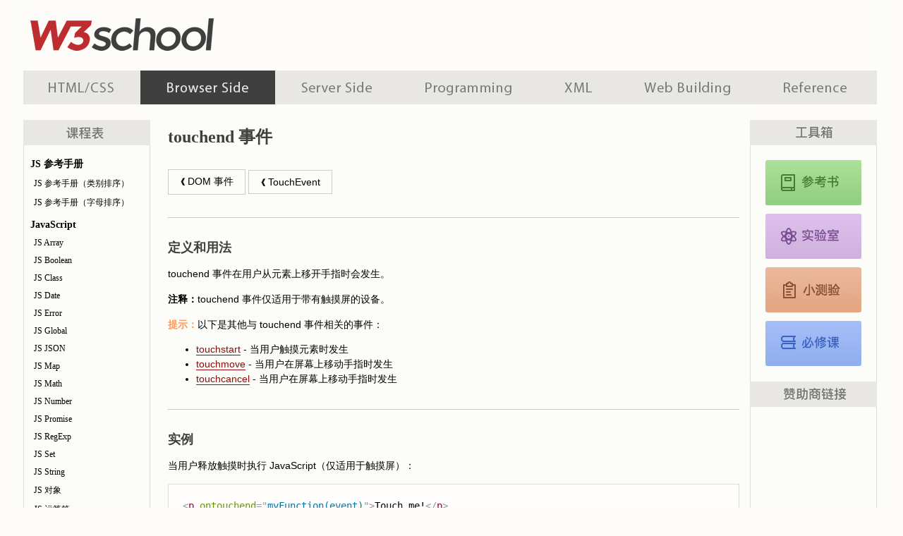

--- FILE ---
content_type: text/html; Charset=utf-8
request_url: https://www.w3school.com.cn/jsref/event_touchend.asp
body_size: 6264
content:


<!DOCTYPE html>
<html lang="zh-cn">
<head>

<!-- Global site tag (gtag.js) - Google Analytics -->
<script async src="https://www.googletagmanager.com/gtag/js?id=UA-878633-1"></script>
<script>
  window.dataLayer = window.dataLayer || [];
  function gtag(){dataLayer.push(arguments);}
  gtag('js', new Date());

  gtag('config', 'UA-878633-1');
</script>

<meta charset="utf-8">
<meta name="robots" content="all" />
<meta name="author" content="w3school.com.cn" />

<link rel="stylesheet" type="text/css" href="/c1.css?v=2" />

<script src='/lib/cc/prism2.js'></script>
<link rel='stylesheet' href='/lib/cc/prism.css'>

<link rel="icon" type="image/png" sizes="16x16" href="/ui2019/logo-16-red.png">
<link rel="icon" type="image/png" sizes="32x32" href="/ui2019/logo-32-red.png">
<link rel="icon" type="image/png" sizes="48x48" href="/ui2019/logo-48-red.png">
<link rel="icon" type="image/png" sizes="96x96" href="/ui2019/logo-96-red.png">
<link rel="apple-touch-icon-precomposed" sizes="180x180" href="/ui2019/logo-180.png">


<title>touchend 事件</title>

</head>

<body class="browserscripting">

<div id="wrapper">

<div id="header">
<a id="logo" href="/index.html" title="w3school 在线教程" style="float:left;">w3school 在线教程</a>
<div id="header_gg">
<script async src="https://pagead2.googlesyndication.com/pagead/js/adsbygoogle.js"></script>
<!-- W3 页眉 -->
<ins class="adsbygoogle"
     style="display:inline-block;width:728px;height:90px"
     data-ad-client="ca-pub-3381531532877742"
     data-ad-slot="7423315034"></ins>
<script>
     (adsbygoogle = window.adsbygoogle || []).push({});
</script>
</div>
</div>

<div id="navfirst">
<ul id="menu">
<li id="h"><a href="/h.asp" title="HTML 系列教程">HTML 系列教程</a></li>
<li id="b"><a href="/b.asp" title="浏览器脚本教程">浏览器脚本</a></li>
<li id="s"><a href="/s.asp" title="服务器脚本教程">服务器脚本</a></li>
<li id="p"><a href="/p.asp" title="编程教程">编程教程</a></li>
<li id="x"><a href="/x.asp" title="XML 系列教程">XML 系列教程</a></li>
<li id="w"><a href="/w.asp" title="建站手册">建站手册</a></li>
<li id="r"><a href="/r.asp" title="参考手册">参考手册</a></li>
</ul>
</div>

<div id="navsecond">

<div id="course"><h2>JS 参考手册</h2>
<ul>
<li><a href="/jsref/index.asp" title="JavaScript 和 HTML DOM 参考手册">JS 参考手册（类别排序）</a></li>
<li><a href="/jsref/jsref_reference.asp" title="JavaScript 参考手册">JS 参考手册（字母排序）</a></li>
</ul>
<h2>JavaScript</h2>
<ul>
<li><a href="/jsref/jsref_obj_array.asp" title="JavaScript Array 参考手册">JS Array</a></li>
<li><a href="/jsref/jsref_obj_boolean.asp" title="JavaScript Boolean 参考手册">JS Boolean</a></li>
<li><a href="/jsref/jsref_classes.asp" title="JavaScript Class 参考手册">JS Class</a></li>
<li><a href="/jsref/jsref_obj_date.asp" title="JavaScript Date 参考手册">JS Date</a></li>
<li><a href="/jsref/jsref_obj_error.asp" title="JavaScript Error 参考手册">JS Error</a></li>
<li><a href="/jsref/jsref_obj_global.asp" title="JavaScript Global 参考手册">JS Global</a></li>
<li><a href="/jsref/jsref_obj_json.asp" title="JavaScript JSON 参考手册">JS JSON</a></li>
<li><a href="/jsref/jsref_obj_map.asp" title="JavaScript Map 参考手册">JS Map</a></li>
<li><a href="/jsref/jsref_obj_math.asp" title="JavaScript Math 参考手册">JS Math</a></li>
<li><a href="/jsref/jsref_obj_number.asp" title="JavaScript Number 参考手册">JS Number</a></li>
<li><a href="/jsref/jsref_obj_promise.asp" title="JavaScript Promise 对象">JS Promise</a></li>
<li><a href="/jsref/jsref_obj_regexp.asp" title="JavaScript RegExp 参考手册">JS RegExp</a></li>
<li><a href="/jsref/jsref_obj_set.asp" title="JavaScript Set 参考手册">JS Set</a></li>
<li><a href="/jsref/jsref_obj_string.asp" title="JavaScript String 参考手册">JS String</a></li>
<li><a href="/jsref/jsref_obj_object.asp" title="JavaScript Object 参考手册">JS 对象</a></li>
<li><a href="/jsref/jsref_operators.asp" title="JavaScript 运算符参考手册">JS 运算符</a></li>
<li><a href="/jsref/jsref_precedence.asp" title="JavaScript 运算符优先级">JS 运算符优先级</a></li>
<li><a href="/jsref/jsref_statements.asp" title="JavaScript 语句参考手册">JS 语句</a></li>
<li><a href="/jsref/jsref_obj_typed_array.asp" title="JavaScript 类型化数组参考手册">JS 类型化数组</a></li>
</ul>
<h2>Window</h2>
<ul>
<li><a href="/jsref/obj_window.asp" title="Window 对象">Window 对象</a></li>
<li><a href="/jsref/obj_console.asp" title="Window Console 对象">Window Console</a></li>
<li><a href="/jsref/obj_history.asp" title="Window History 对象">Window History</a></li>
<li><a href="/jsref/obj_location.asp" title="Window Location 对象">Window Location</a></li>
<li><a href="/jsref/obj_navigator.asp" title="Window Navigator 对象">Window Navigator</a></li>
<li><a href="/jsref/obj_screen.asp" title="Window Screen 对象">Window Screen</a></li>
</ul>
<h2>HTML DOM</h2>
<ul>
<li><a href="/jsref/dom_obj_document.asp" title="HTML DOM Document 对象">HTML Document</a></li>
<li><a href="/jsref/dom_obj_all.asp" title="HTML DOM Element 对象">HTML Element</a></li>
<li><a href="/jsref/dom_obj_attributes.asp" title="HTML DOM Attr 对象">HTML Attribute</a></li>
<li><a href="/jsref/dom_obj_event.asp" title="HTML DOM 事件">HTML Event</a></li>
<li><a href="/jsref/obj_events.asp" title="HTML DOM Event 对象">HTML Event 对象</a></li>
<li><a href="/jsref/dom_obj_htmlcollection.asp" title="DOM HTMLCollection">HTML Collection</a></li>
<li><a href="/jsref/dom_obj_html_nodelist.asp" title="HTML DOM NodeList 对象">HTML NodeList</a></li>
<li><a href="/jsref/dom_obj_html_domtokenlist.asp" title="HTML DOMTokenList 对象">HTML DOMTokenList</a></li>
<li><a href="/jsref/dom_obj_style.asp" title="HTML DOM Style 对象">HTML Style</a></li>
</ul>
<h2>Web API</h2>
<ul>
<li><a href="/jsref/api_canvas.asp" title="JavaScript Canvas API">API Canvas</a></li>
<li><a href="/jsref/api_console.asp" title="JavaScript Console API">API Console</a></li>
<li><a href="/jsref/api_fetch.asp" title="JavaScript Fetch API">API Fetch</a></li>
<li><a href="/jsref/api_fullscreen.asp" title="JavaScript Fullscreen API">API Fullscreen</a></li>
<li><a href="/jsref/api_geolocation.asp" title="JavaScript Geolocation API">API Geolocation</a></li>
<li><a href="/jsref/api_history.asp" title="JavaScript History API">API History</a></li>
<li><a href="/jsref/api_mediaquerylist.asp" title="JavaScript MediaQueryList API">API MediaQueryList</a></li>
<li><a href="/jsref/api_storage.asp" title="JavaScript Storage API">API Storage</a></li>
<li><a href="/jsref/api_validation.asp" title="JavaScript Validation API">API Validation</a></li>
<li><a href="/jsref/api_web.asp" title="JavaScript Web API">API Web</a></li>
</ul>
<h2>HTML 对象</h2>
<ul>
<li><a href="/jsref/dom_obj_anchor.asp" title="HTML DOM Anchor 对象">&lt;a&gt;</a></li>
<li><a href="/jsref/dom_obj_abbr.asp" title="HTML DOM Abbreviation 对象">&lt;abbr&gt;</a></li>
<li><a href="/jsref/dom_obj_address.asp" title="HTML DOM Address 对象">&lt;address&gt;</a></li>
<li><a href="/jsref/dom_obj_area.asp" title="HTML DOM Area 对象">&lt;area&gt;</a></li>
<li><a href="/jsref/dom_obj_article.asp" title="HTML DOM Article 对象">&lt;article&gt;</a></li>
<li><a href="/jsref/dom_obj_aside.asp" title="HTML DOM Aside 对象">&lt;aside&gt;</a></li>
<li><a href="/jsref/dom_obj_audio.asp" title="HTML DOM Audio 对象">&lt;audio&gt;</a></li>
<li><a href="/jsref/dom_obj_b.asp" title="HTML DOM Bold 对象">&lt;b&gt;</a></li>
<li><a href="/jsref/dom_obj_base.asp" title="HTML DOM Base 对象">&lt;base&gt;</a></li>
<li><a href="/jsref/dom_obj_bdo.asp" title="HTML DOM Bdo 对象">&lt;bdo&gt;</a></li>
<li><a href="/jsref/dom_obj_blockquote.asp" title="HTML DOM Blockquote 对象">&lt;blockquote&gt;</a></li>
<li><a href="/jsref/dom_obj_body.asp" title="HTML DOM Body 对象">&lt;body&gt;</a></li>
<li><a href="/jsref/dom_obj_br.asp" title="HTML DOM BR 对象">&lt;br&gt;</a></li>
<li><a href="/jsref/dom_obj_pushbutton.asp" title="HTML DOM Button 对象">&lt;button&gt;</a></li>
<li><a href="/jsref/dom_obj_canvas.asp" title="HTML DOM Canvas 对象">&lt;canvas&gt;</a></li>
<li><a href="/jsref/dom_obj_caption.asp" title="HTML DOM Caption 对象">&lt;caption&gt;</a></li>
<li><a href="/jsref/dom_obj_cite.asp" title="HTML DOM Cite 对象">&lt;cite&gt;</a></li>
<li><a href="/jsref/dom_obj_code.asp" title="HTML DOM Code 对象">&lt;code&gt;</a></li>
<li><a href="/jsref/dom_obj_col.asp" title="HTML DOM Column 对象">&lt;col&gt;</a></li>
<li><a href="/jsref/dom_obj_colgroup.asp" title="HTML DOM ColumnGroup 对象">&lt;colgroup&gt;</a></li>
<li><a href="/jsref/dom_obj_datalist.asp" title="HTML DOM Datalist 对象">&lt;datalist&gt;</a></li>
<li><a href="/jsref/dom_obj_dd.asp" title="HTML DOM DD 对象">&lt;dd&gt;</a></li>
<li><a href="/jsref/dom_obj_del.asp" title="HTML DOM Del 对象">&lt;del&gt;</a></li>
<li><a href="/jsref/dom_obj_details.asp" title="HTML DOM Details 对象">&lt;details&gt;</a></li>
<li><a href="/jsref/dom_obj_dfn.asp" title="HTML DOM DFN 对象">&lt;dfn&gt;</a></li>
<li><a href="/jsref/dom_obj_dialog.asp" title="HTML DOM Dialog 对象">&lt;dialog&gt;</a></li>
<li><a href="/jsref/dom_obj_div.asp" title="HTML DOM Div 对象">&lt;div&gt;</a></li>
<li><a href="/jsref/dom_obj_dl.asp" title="HTML DOM DList 对象">&lt;dl&gt;</a></li>
<li><a href="/jsref/dom_obj_dt.asp" title="HTML DOM DT 对象">&lt;dt&gt;</a></li>
<li><a href="/jsref/dom_obj_em.asp" title="HTML DOM Emphasized 对象">&lt;em&gt;</a></li>
<li><a href="/jsref/dom_obj_embed.asp" title="HTML DOM Embed 对象">&lt;embed&gt;</a></li>
<li><a href="/jsref/dom_obj_fieldset.asp" title="HTML DOM Fieldset 对象">&lt;fieldset&gt;</a></li>
<li><a href="/jsref/dom_obj_figcaption.asp" title="HTML DOM Figcaption 对象">&lt;figcaption&gt;</a></li>
<li><a href="/jsref/dom_obj_figure.asp" title="HTML DOM Figure 对象">&lt;figure&gt;</a></li>
<li><a href="/jsref/dom_obj_footer.asp" title="HTML DOM Footer 对象">&lt;footer&gt;</a></li>
<li><a href="/jsref/dom_obj_form.asp" title="HTML DOM Form 对象">&lt;form&gt;</a></li>
<li><a href="/jsref/dom_obj_head.asp" title="HTML DOM Head 对象">&lt;head&gt;</a></li>
<li><a href="/jsref/dom_obj_header.asp" title="HTML DOM Header 对象">&lt;header&gt;</a></li>
<li><a href="/jsref/dom_obj_heading.asp" title="HTML DOM Heading 对象">&lt;h1&gt; - &lt;h6&gt;</a></li>
<li><a href="/jsref/dom_obj_hr.asp" title="HTML DOM HR 对象">&lt;hr&gt;</a></li>
<li><a href="/jsref/dom_obj_html.asp" title="HTML DOM HTML 对象">&lt;html&gt;</a></li>
<li><a href="/jsref/dom_obj_i.asp" title="HTML DOM Italic 对象">&lt;i&gt;</a></li>
<li><a href="/jsref/dom_obj_frame.asp" title="HTML DOM IFrame 对象">&lt;iframe&gt;</a></li>
<li><a href="/jsref/dom_obj_image.asp" title="HTML DOM Image 对象">&lt;img&gt;</a></li>
<li><a href="/jsref/dom_obj_ins.asp" title="HTML DOM Ins 对象">&lt;ins&gt;</a></li>
<li><a href="/jsref/dom_obj_button.asp" title="HTML DOM Input Button 对象">&lt;input&gt; button</a></li>
<li><a href="/jsref/dom_obj_checkbox.asp" title="HTML DOM Input Checkbox 对象">&lt;input&gt; checkbox</a></li>
<li><a href="/jsref/dom_obj_color.asp" title="HTML DOM Input Color 对象">&lt;input&gt; color</a></li>
<li><a href="/jsref/dom_obj_date.asp" title="HTML DOM Input Date 对象">&lt;input&gt; date</a></li>
<li><a href="/jsref/dom_obj_datetime.asp" title="HTML DOM Input Datetime 对象">&lt;input&gt; datetime</a></li>
<li><a href="/jsref/dom_obj_datetime-local.asp" title="HTML DOM Input DatetimeLocal 对象">&lt;input&gt; datetime-local</a></li>
<li><a href="/jsref/dom_obj_email.asp" title="HTML DOM Input Email 对象">&lt;input&gt; email</a></li>
<li><a href="/jsref/dom_obj_fileupload.asp" title="HTML DOM Input FileUpload 对象">&lt;input&gt; file</a></li>
<li><a href="/jsref/dom_obj_hidden.asp" title="HTML DOM Input Hidden 对象">&lt;input&gt; hidden</a></li>
<li><a href="/jsref/dom_obj_input_image.asp" title="HTML DOM Input Image 对象">&lt;input&gt; image</a></li>
<li><a href="/jsref/dom_obj_month.asp" title="HTML DOM Input Month 对象">&lt;input&gt; month</a></li>
<li><a href="/jsref/dom_obj_number.asp" title="HTML DOM Input Number 对象">&lt;input&gt; number</a></li>
<li><a href="/jsref/dom_obj_password.asp" title="HTML DOM Input Password 对象">&lt;input&gt; password</a></li>
<li><a href="/jsref/dom_obj_radio.asp" title="HTML DOM Input Radio 对象">&lt;input&gt; radio</a></li>
<li><a href="/jsref/dom_obj_range.asp" title="HTML DOM Input Range 对象">&lt;input&gt; range</a></li>
<li><a href="/jsref/dom_obj_reset.asp" title="HTML DOM Input Reset 对象">&lt;input&gt; reset</a></li>
<li><a href="/jsref/dom_obj_search.asp" title="HTML DOM Input Search 对象">&lt;input&gt; search</a></li>
<li><a href="/jsref/dom_obj_submit.asp" title="HTML DOM Input Submit 对象">&lt;input&gt; submit</a></li>
<li><a href="/jsref/dom_obj_text.asp" title="HTML DOM Input Text 对象">&lt;input&gt; text</a></li>
<li><a href="/jsref/dom_obj_input_time.asp" title="HTML DOM Input Time 对象">&lt;input&gt; time</a></li>
<li><a href="/jsref/dom_obj_url.asp" title="HTML DOM Input URL 对象">&lt;input&gt; url</a></li>
<li><a href="/jsref/dom_obj_week.asp" title="HTML DOM Input Week 对象">&lt;input&gt; week</a></li>
<li><a href="/jsref/dom_obj_kbd.asp" title="HTML DOM Kbd 对象">&lt;kbd&gt;</a></li>
<li><a href="/jsref/dom_obj_label.asp" title="HTML DOM Label 对象">&lt;label&gt;</a></li>
<li><a href="/jsref/dom_obj_legend.asp" title="HTML DOM Legend 对象">&lt;legend&gt;</a></li>
<li><a href="/jsref/dom_obj_li.asp" title="HTML DOM Li 对象">&lt;li&gt;</a></li>
<li><a href="/jsref/dom_obj_link.asp" title="HTML DOM Link 对象">&lt;link&gt;</a></li>
<li><a href="/jsref/dom_obj_map.asp" title="HTML DOM Map 对象">&lt;map&gt;</a></li>
<li><a href="/jsref/dom_obj_mark.asp" title="HTML DOM Mark 对象">&lt;mark&gt;</a></li>
<li><a href="/jsref/dom_obj_menu.asp" title="HTML DOM Menu 对象">&lt;menu&gt;</a></li>
<li><a href="/jsref/dom_obj_menuitem.asp" title="HTML DOM MenuItem 对象">&lt;menuitem&gt;</a></li>
<li><a href="/jsref/dom_obj_meta.asp" title="HTML DOM Meta 对象">&lt;meta&gt;</a></li>
<li><a href="/jsref/dom_obj_meter.asp" title="HTML DOM Meter 对象">&lt;meter&gt;</a></li>
<li><a href="/jsref/dom_obj_nav.asp" title="HTML DOM Nav 对象">&lt;nav&gt;</a></li>
<li><a href="/jsref/dom_obj_object.asp" title="HTML DOM Object 对象">&lt;object&gt;</a></li>
<li><a href="/jsref/dom_obj_ol.asp" title="HTML DOM Ol 对象">&lt;ol&gt;</a></li>
<li><a href="/jsref/dom_obj_optgroup.asp" title="HTML DOM OptionGroup 对象">&lt;optgroup&gt;</a></li>
<li><a href="/jsref/dom_obj_option.asp" title="HTML DOM Option 对象">&lt;option&gt;</a></li>
<li><a href="/jsref/dom_obj_output.asp" title="HTML DOM Output 对象">&lt;output&gt;</a></li>
<li><a href="/jsref/dom_obj_paragraph.asp" title="HTML DOM Paragraph 对象">&lt;p&gt;</a></li>
<li><a href="/jsref/dom_obj_param.asp" title="HTML DOM Parameter 对象">&lt;param&gt;</a></li>
<li><a href="/jsref/dom_obj_pre.asp" title="HTML DOM Pre 对象">&lt;pre&gt;</a></li>
<li><a href="/jsref/dom_obj_progress.asp" title="HTML DOM Progress 对象">&lt;progress&gt;</a></li>
<li><a href="/jsref/dom_obj_quote.asp" title="HTML DOM Quote 对象">&lt;q&gt;</a></li>
<li><a href="/jsref/dom_obj_s.asp" title="HTML DOM S 对象">&lt;s&gt;</a></li>
<li><a href="/jsref/dom_obj_samp.asp" title="HTML DOM Samp 对象">&lt;samp&gt;</a></li>
<li><a href="/jsref/dom_obj_script.asp" title="HTML DOM Script 对象">&lt;script&gt;</a></li>
<li><a href="/jsref/dom_obj_section.asp" title="HTML DOM Section 对象">&lt;section&gt;</a></li>
<li><a href="/jsref/dom_obj_select.asp" title="HTML DOM Select 对象">&lt;select&gt;</a></li>
<li><a href="/jsref/dom_obj_small.asp" title="HTML DOM Small 对象">&lt;small&gt;</a></li>
<li><a href="/jsref/dom_obj_source.asp" title="HTML DOM Source 对象">&lt;source&gt;</a></li>
<li><a href="/jsref/dom_obj_span.asp" title="HTML DOM Span 对象">&lt;span&gt;</a></li>
<li><a href="/jsref/dom_obj_strong.asp" title="HTML DOM Strong 对象">&lt;strong&gt;</a></li>
<li><a href="/jsref/dom_obj_sub.asp" title="HTML DOM Subscript 对象">&lt;sub&gt;</a></li>
<li><a href="/jsref/dom_obj_summary.asp" title="HTML DOM Summary 对象">&lt;summary&gt;</a></li>
<li><a href="/jsref/dom_obj_sup.asp" title="HTML DOM Superscript 对象">&lt;sup&gt;</a></li>
<li><a href="/jsref/dom_obj_table.asp" title="HTML DOM Table 对象">&lt;table&gt;</a></li>
<li><a href="/jsref/dom_obj_tbody.asp" title="HTML DOM TBody 对象">&lt;tbody&gt;</a></li>
<li><a href="/jsref/dom_obj_tabledata.asp" title="HTML DOM TableData 对象">&lt;td&gt;</a></li>
<li><a href="/jsref/dom_obj_tfoot.asp" title="HTML DOM TFoot 对象">&lt;tfoot&gt;</a></li>
<li><a href="/jsref/dom_obj_tablehead.asp" title="HTML DOM TableHeader 对象">&lt;th&gt;</a></li>
<li><a href="/jsref/dom_obj_thead.asp" title="HTML DOM THead 对象">&lt;thead&gt;</a></li>
<li><a href="/jsref/dom_obj_tablerow.asp" title="HTML DOM TableRow 对象">&lt;tr&gt;</a></li>
<li><a href="/jsref/dom_obj_textarea.asp" title="HTML DOM Textarea 对象">&lt;textarea&gt;</a></li>
<li><a href="/jsref/dom_obj_time.asp" title="HTML DOM Time 对象">&lt;time&gt;</a></li>
<li><a href="/jsref/dom_obj_title.asp" title="HTML DOM Title 对象">&lt;title&gt;</a></li>
<li><a href="/jsref/dom_obj_track.asp" title="HTML DOM Track 对象">&lt;track&gt;</a></li>
<li><a href="/jsref/dom_obj_u.asp" title="HTML DOM Underline 对象">&lt;u&gt;</a></li>
<li><a href="/jsref/dom_obj_ul.asp" title="HTML DOM Ul 对象">&lt;ul&gt;</a></li>
<li><a href="/jsref/dom_obj_var.asp" title="HTML DOM Variable 对象">&lt;var&gt;</a></li>
<li><a href="/jsref/dom_obj_video.asp" title="HTML DOM Video 对象">&lt;video&gt;</a></li>
</ul>
<h2>其他参考手册</h2>
<ul>
<li><a href="/jsref/obj_cssstyledeclaration.asp" title="CSSStyleDeclaration 对象">CSSStyleDeclaration</a></li>
<li><a href="/jsref/jsref_type_conversion.asp" title="JavaScript 类型转换">JS 类型转换</a></li>
</ul>
</div><div id="selected">
<h2>课程推荐：</h2>
<ul>
<li><a href="/howto/index.asp" title="W3School 百宝箱">W3School 百宝箱</a></li>
<li><a href="/java/index.asp" title="Java 教程">Java 教程</a></li>
<li><a href="/c/index.asp" title="C 教程">C</a></li>
<li><a href="/cpp/index.asp" title="C++ 教程">C++</a></li>
</ul>

</div>

</div>

<div id="maincontent">

<h1>touchend 事件</h1>

<div class="btn-toref">
<a href="/jsref/dom_obj_event.asp" title="HTML DOM 事件">DOM 事件</a>
<a href="/jsref/obj_touchevent.asp" title="HTML DOM TouchEvent">TouchEvent</a>
</div>



<div>
<h2>定义和用法</h2>

<p>touchend 事件在用户从元素上移开手指时会发生。</p>

<p class="note"><span>注释：</span>touchend 事件仅适用于带有触摸屏的设备。</p>

<p class="tip"><span>提示：</span>以下是其他与 touchend 事件相关的事件：</p>

<ul>
<li><a href="/jsref/event_touchstart.asp" title="touchstart 事件">touchstart</a> - 当用户触摸元素时发生</li>
<li><a href="/jsref/event_touchmove.asp" title="touchmove 事件">touchmove</a> - 当用户在屏幕上移动手指时发生</li>
<li><a href="/jsref/event_touchcancel.asp" title="touchcancel 事件">touchcancel</a> - 当用户在屏幕上移动手指时发生</li>
</ul>
</div>



<div>
<h2>实例</h2>

<p>当用户释放触摸时执行 JavaScript（仅适用于触摸屏）：</p>

<pre class="language-html">
&lt;p ontouchend=&quot;myFunction(event)&quot;&gt;Touch me!&lt;/p&gt;
</pre>

<p class="tiy"><a target="_blank" href="/tiy/t.asp?f=event_touchend">亲自试一试</a></p>
</div>



<div>
<h2>语法</h2>

<p>在 HTML 中：</p>

<pre class="language-html">
&lt;<i>element</i> ontouchend=&quot;<i>myScript</i>&quot;&gt;
</pre>

<p class="tiy"><a target="_blank" href="/tiy/t.asp?f=event_touchend">亲自试一试</a></p>

<p>在 JavaScript 中：</p>

<pre class="language-js">
<i>object</i>.ontouchend = <i>myScript</i>;
</pre>

<p class="tiy"><a target="_blank" href="/tiy/t.asp?f=event_touchend_javascript">亲自试一试</a></p>

<p>在 JavaScript 中，使用 addEventListener() 方法：</p>

<pre class="language-js">
<i>object</i>.addEventListener(&quot;touchend&quot;, <i>myScript</i>);
</pre>

<p class="tiy"><a target="_blank" href="/tiy/t.asp?f=event_touchend_eventlistener">亲自试一试</a></p>
</div>



<div>
<h2>技术细节</h2>

<table class="definition-usage">
<tr>
<th>冒泡：</th>
<td>支持</td>
</tr>

<tr>
<th>可取消：</th>
<td>支持</td>
</tr>

<tr>
<th>事件类型：</th>
<td><a href="/jsref/obj_touchevent.asp" title="HTML DOM TouchEvent">TouchEvent</a></td>
</tr>

<tr>
<th>支持的 HTML 标签：</th>
<td>所有 HTML 元素</td>
</tr>
</table>
</div>



<div>
<h2>浏览器支持</h2>

<p>表中的数字注明了完全支持该事件的首个浏览器版本。</p>

<table class="browser-support">
<tr>
<th class="bsTh">事件</th>
<th class="bsChrome">Chrome</th>
<th class="bsIE">IE</th>
<th class="bsFirefox">Firefox</th>
<th class="bsSafari">Safari</th>
<th class="bsOpera">Opera</th>
</tr>

<tr>
<td>touchend</td>
<td>22.0</td>
<td>12.0</td>
<td>52</td>
<td>不支持</td>
<td>不支持</td>
</tr>
</table>
</div>



<div class="btn-toref">
<a href="/jsref/dom_obj_event.asp" title="HTML DOM 事件">DOM 事件</a>
<a href="/jsref/obj_touchevent.asp" title="HTML DOM TouchEvent">TouchEvent</a>
</div><div style="background-color:#fcfdf8; padding:0;">
<script async src="https://pagead2.googlesyndication.com/pagead/js/adsbygoogle.js"></script>
<!-- W3School ���Ĺ�� -->
<ins class="adsbygoogle"
     style="display:inline-block;width:800px;height:250px"
     data-ad-client="ca-pub-3381531532877742"
     data-ad-slot="2086924285"></ins>
<script>
     (adsbygoogle = window.adsbygoogle || []).push({});
</script>
</div>

</div>
<!-- maincontent end -->

<div id="sidebar">

<div id="tools">
<h5 id="tools_reference"><a href="/jsref/index.asp">JavaScript 和 HTML DOM 参考手册</a></h5>
<h5 id="tools_example"><a href="/js/js_examples.asp">JavaScript 实例</a></h5>
<h5 id="tools_quiz"><a href="/js/js_quiz.asp">JavaScript 测验</a></h5>
<h5 id="tools_tutorial"><a href="/js/index.asp">JavaScript 教程</a></h5>
</div>

<div id="sidebar_zzs">

<div id="sbtg">
<script async src="https://pagead2.googlesyndication.com/pagead/js/adsbygoogle.js"></script>
<!-- W3School 侧栏广告位 -->
<ins class="adsbygoogle"
     style="display:inline-block;width:160px;height:600px"
     data-ad-client="ca-pub-3381531532877742"
     data-ad-slot="6744370501"></ins>
<script>
     (adsbygoogle = window.adsbygoogle || []).push({});
</script>
</div>

</div>

</div>

<div id="footer">
<p id="p1">
W3School 简体中文版提供的内容仅用于培训和测试，不保证内容的正确性。通过使用本站内容随之而来的风险与本站无关。版权所有，保留一切权利。
</p>

<p id="p2">
<a href="/about/index.asp" title="关于 W3School">关于 W3School</a>
<a href="/about/about_helping.asp" title="帮助 W3School">帮助 W3School</a>
<a href="/about/about_use.asp" title="关于使用">使用条款</a>
<a href="/about/about_privacy.asp" title="关于隐私">隐私条款</a>
<a target="_blank" href="https://www.ykinvestment.com/">技术支持：赢科</a>
<a target="_blank" href="http://beian.miit.gov.cn">蒙 ICP 备 06004630 号</a>
</p>
</div>


</div>
<!-- wrapper end -->


</body>

</html>

--- FILE ---
content_type: text/html; charset=utf-8
request_url: https://www.google.com/recaptcha/api2/aframe
body_size: 270
content:
<!DOCTYPE HTML><html><head><meta http-equiv="content-type" content="text/html; charset=UTF-8"></head><body><script nonce="WZ_sGzX8BtnJAJING3R-vQ">/** Anti-fraud and anti-abuse applications only. See google.com/recaptcha */ try{var clients={'sodar':'https://pagead2.googlesyndication.com/pagead/sodar?'};window.addEventListener("message",function(a){try{if(a.source===window.parent){var b=JSON.parse(a.data);var c=clients[b['id']];if(c){var d=document.createElement('img');d.src=c+b['params']+'&rc='+(localStorage.getItem("rc::a")?sessionStorage.getItem("rc::b"):"");window.document.body.appendChild(d);sessionStorage.setItem("rc::e",parseInt(sessionStorage.getItem("rc::e")||0)+1);localStorage.setItem("rc::h",'1769217192814');}}}catch(b){}});window.parent.postMessage("_grecaptcha_ready", "*");}catch(b){}</script></body></html>